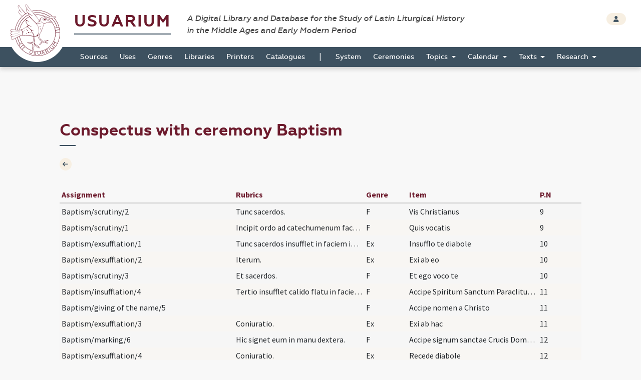

--- FILE ---
content_type: text/html; charset=UTF-8
request_url: https://usuarium.elte.hu/book/1130/conspectus/10
body_size: 7545
content:
<!DOCTYPE html>
<html lang="hu">
    <head>

        <meta charset="utf-8">
        <meta name="viewport" content="width=device-width, initial-scale=1, shrink-to-fit=no">
        <meta name="description" content="">
        <meta name="author" content="">
        <meta name="google-site-verification" content="WneYVkzqDtl5jQyuauJitTt88ut9btGemZ9ACN-eQGc" />

        <title>The Digital Collection of Sources</title>

        
                
    
    <link rel="stylesheet" href="/static/view.7dc65fca.css">

    
    <style type="text/css" media="screen">
    #field-item
    {
        width: 370px;
    }

    #edit-conspectus input:focus, #edit-conspectus select:focus
    {
        background-color: #d9edf7;
    }

    .modal-container
    {
        padding: 8px 4px;
        max-height: 544px;
        height: auto;
        overflow: hidden;
    }

    .table-fix-cells td {
        text-overflow: ellipsis;
        overflow: hidden;
        white-space: nowrap;
        max-width: 0;
    }

    </style>

    </head>

    <body id="homepage" data-controller="layout">
        <div class="loading"></div>

        <header class="site_header">
            <a href="/" class="the_logo">
                <img src="/static/logo.1be0ae97.svg" />
            </a>

            <div class="header_top">
                <div class="container-fluid">
                    <div class="row">
                        <div class="col-10">
                            <h1 class="navbar-brand">
                                <a href="/">Usuarium</a>

                                <span class="subtitle">A Digital Library and Database for the Study of Latin Liturgical History<br> in the Middle Ages and Early Modern Period</span>
                            </h1>
                        </div>

                        <div class="col-2 text-end">
                            <div class="header_buttons">
                                                    <a href="/login" class="btn btn-secondary btn-sm" data-toggle="tooltip" data-placement="bottom" title="Login">
                                    <span class="fas fa-user"></span>
                                </a>
                                        
                    
                            </div>
                        </div>
                    </div>
                </div>
            </div>

            <div class="header_bottom" id="sticky">
                    <nav class="navbar navbar-expand-lg">
        <div class="container-fluid">
            <button class="navbar-toggler collapsed" type="button" data-bs-toggle="collapse" data-bs-target="#navbar-nav-main" aria-controls="navbar-nav-main" aria-expanded="false" aria-label="Toggle navigation">
                <span class="fas fa-bars"></span>
            </button>
            <div class="navbar-collapse collapse" id="navbar-nav-main">
                <ul class="navbar-nav">
                                            <li class="nav-item home-link">
                            <a class="nav-link" href="/"><img src="/static/logo-white.47195375.png" /></a>
                        </li>

                                                                        <li class="nav-item">
                            <a class="nav-link" href="/books">Sources</a>
                        </li>
                                                <li class="nav-item">
                            <a class="nav-link" href="/origins">Uses</a>
                        </li>
                                                <li class="nav-item">
                            <a class="nav-link" href="/genres">Genres</a>
                        </li>
                                                <li class="nav-item">
                            <a class="nav-link" href="/libraries">Libraries</a>
                        </li>
                                                <li class="nav-item">
                            <a class="nav-link" href="/printers">Printers</a>
                        </li>
                                                <li class="nav-item">
                            <a class="nav-link" href="/catalogues">Catalogues</a>
                        </li>

                        <li>
                            <span>|</span>
                        </li>

                                                <li class="nav-item">
                            <a class="nav-link" href="/system">System</a>
                        </li>
                                                <li class="nav-item">
                            <a class="nav-link" href="/indexlabels">Ceremonies</a>
                        </li>

                        <li class="nav-item dropdown">
                            <a class="nav-link dropdown-toggle" href="#" id="topicsDropdown" role="button" data-bs-toggle="dropdown" aria-haspopup="true" aria-expanded="false">
                                Topics
                            </a>
                            <div class="dropdown-menu" aria-labelledby="topicsDropdown">
                                <a class="dropdown-item" href="/topics/commune">Commune</a>
                                <a class="dropdown-item" href="/topics/votive">Votive</a>
                                <a class="dropdown-item" href="/topics/saintsfeasts">Saints and Feasts</a>
                            </div>
                        </li>

                        <li class="nav-item dropdown">
                            <a class="nav-link dropdown-toggle" href="#" id="navbar-menuitem-calendar" role="button" data-bs-toggle="dropdown" aria-haspopup="true" aria-expanded="false">
                                Calendar
                            </a>
                            <div class="dropdown-menu" aria-labelledby="navbar-menuitem-calendar">
                                <a class="dropdown-item" href="/calendarlabels">Saints and Feasts</a>
                                <a class="dropdown-item" href="/calendardate">Dates</a>
                            </div>
                        </li>
                        <li class="nav-item dropdown">
                            <a class="nav-link dropdown-toggle" href="#" id="navbar-menuitem-texts" role="button" data-bs-toggle="dropdown" aria-haspopup="true" aria-expanded="false">
                                Texts
                            </a>
                            <div class="dropdown-menu" aria-labelledby="navbar-menuitem-texts">
                                <a class="dropdown-item" href="/texts">Texts 2026 (ongoing)</a>
                                <a class="dropdown-item" href="/itemrepertories">Texts 2014 (outdated)</a>
                                <a class="dropdown-item" href="/bible_sources">Bible</a>
                                <a class="dropdown-item" href="/corpusorationum/">Corpus Orationum</a>
                            </div>
                        </li>
                        <li class="nav-item dropdown">
                            <a class="nav-link dropdown-toggle" href="#" id="navbar-menuitem-research" role="button" data-bs-toggle="dropdown" aria-haspopup="true" aria-expanded="false">
                                Research
                            </a>
                            <div class="dropdown-menu" aria-labelledby="navbar-menuitem-research">
                                <a class="dropdown-item" href="/research/synopsis?genre=10">Generic Synopsis</a>
                                <a class="dropdown-item" href="/research/assignment_statistics">Assignment Statistics</a>
                                <a class="dropdown-item" href="/research/item_statistics">Item Statistics</a>
                                <a class="dropdown-item" href="/research/index">Index</a>
                                <a class="dropdown-item" href="/research/conspectus">Conspectus</a>
                            </div>
                        </li>
                                    </ul>
            </div>
        </div>
    </nav>
            </div>
        </header>

        <div class="page"  id=&quot;list-page&quot; data-controller="page-viewer">

            
    <div class="container-fluid">
        <div class="row">
            <div class="col-10 offset-1">

                <!-- TITLE -->
                <h2>Conspectus with ceremony Baptism</h2>


                <!-- CONTENT -->
                <section class="item_details">
                    <div class="row">
                        <div class="col-1">
                                <a class="btn btn-icon btn-sm btn-secondary" href="/book/1130/view">
        <span class="fas fa-arrow-left"></span>
    </a>
                        </div>

                                                
                    </div>
                </section>

                                
            </div>
        </div>
    </div>

                            <div class="container-fluid shrinkable-content">
                    <div class="row">
                        <div class="col-10 offset-1" data-layout-target="contentContainer">
                            
    <style type="text/css">

    tr:target
    {
        background-color: #d9edf7;
    }

    </style>

    
        
                <div class="table-responsive">
        <table class="table table-list table-striped table-hover table-borderless table-sm table-fix-cells" data-controller="book-content-table" data-book-id="1130" data-action="pageDidLoad@window->book-content-table#pageDidLoad pageViewerDidHide@window->book-content-table#pageViewerDidHide">
            <colgroup>
                <col class="col-4">
                <col class="col-3">
                <col class="col-1">
                <col class="col-3">
                <col class="col-1">
            </colgroup>
            <thead>
                <tr>
                    <th>Assignment</th>
                    <th>Rubrics</th>
                    <th>Genre</th>
                    <th>Item</th>
                    <th>P.N</th>
                </tr>
            </thead>
            <tbody>

                            <tr id="conspectus_1234359" data-page-id="91041">
                    <td>Baptism/scrutiny/2</td>
                    <td title="Tunc sacerdos.">Tunc sacerdos.</td>
                    <td>F</td>
                    <td>Vis Christianus</td>

                    <td>
                        
                        9                    </td>
                </tr>
            
                            <tr id="conspectus_1234358" data-page-id="91041">
                    <td>Baptism/scrutiny/1</td>
                    <td title="Incipit ordo ad catechumenum faciendum. Primitus cum venerit infans ad ecclesiam interroget eum sacerdos de nomine dicens.">Incipit ordo ad catechumenum faciendum. Primitus…</td>
                    <td>F</td>
                    <td>Quis vocatis</td>

                    <td>
                        
                        9                    </td>
                </tr>
            
                            <tr id="conspectus_1234361" data-page-id="91042">
                    <td>Baptism/exsufflation/1</td>
                    <td title="Tunc sacerdos insufflet in faciem infantis irrato animo dicentes.">Tunc sacerdos insufflet in faciem infantis irrato…</td>
                    <td>Ex</td>
                    <td>Insufflo te diabole</td>

                    <td>
                        
                        10                    </td>
                </tr>
            
                            <tr id="conspectus_1234362" data-page-id="91042">
                    <td>Baptism/exsufflation/2</td>
                    <td title="Iterum.">Iterum.</td>
                    <td>Ex</td>
                    <td>Exi ab eo</td>

                    <td>
                        
                        10                    </td>
                </tr>
            
                            <tr id="conspectus_1234360" data-page-id="91042">
                    <td>Baptism/scrutiny/3</td>
                    <td title="Et sacerdos.">Et sacerdos.</td>
                    <td>F</td>
                    <td>Et ego voco te</td>

                    <td>
                        
                        10                    </td>
                </tr>
            
                            <tr id="conspectus_1234363" data-page-id="91043">
                    <td>Baptism/insufflation/4</td>
                    <td title="Tertio insufflet calido flatu in faciem eius in modum crucis dicens.">Tertio insufflet calido flatu in faciem eius in m…</td>
                    <td>F</td>
                    <td>Accipe Spiritum Sanctum Paraclitum in nomine Patris et Filii et Spiritus Sancti. Amen.</td>

                    <td>
                        
                        11                    </td>
                </tr>
            
                            <tr id="conspectus_1234364" data-page-id="91043">
                    <td>Baptism/giving of the name/5</td>
                    <td title=""></td>
                    <td>F</td>
                    <td>Accipe nomen a Christo</td>

                    <td>
                        
                        11                    </td>
                </tr>
            
                            <tr id="conspectus_1234365" data-page-id="91043">
                    <td>Baptism/exsufflation/3</td>
                    <td title="Coniuratio.">Coniuratio.</td>
                    <td>Ex</td>
                    <td>Exi ab hac</td>

                    <td>
                        
                        11                    </td>
                </tr>
            
                            <tr id="conspectus_1234366" data-page-id="91044">
                    <td>Baptism/marking/6</td>
                    <td title="Hic signet eum in manu dextera.">Hic signet eum in manu dextera.</td>
                    <td>F</td>
                    <td>Accipe signum sanctae Crucis Domini nostri Iesu Christi in manu tua dextera ut sit tibi signaculum sanctae Crucis propitius in vitam aeternam. Amen.</td>

                    <td>
                        
                        12                    </td>
                </tr>
            
                            <tr id="conspectus_1234367" data-page-id="91044">
                    <td>Baptism/exsufflation/4</td>
                    <td title="Coniuratio.">Coniuratio.</td>
                    <td>Ex</td>
                    <td>Recede diabole</td>

                    <td>
                        
                        12                    </td>
                </tr>
            
                            <tr id="conspectus_1234368" data-page-id="91045">
                    <td>Baptism/marking/7</td>
                    <td title="Et signet eum in fronte dicens.">Et signet eum in fronte dicens.</td>
                    <td>F</td>
                    <td>Signum sanctae Crucis ... in frontem</td>

                    <td>
                        
                        13                    </td>
                </tr>
            
                            <tr id="conspectus_1234369" data-page-id="91045">
                    <td>Baptism/marking/8</td>
                    <td title="Signet eum in pectus.">Signet eum in pectus.</td>
                    <td>F</td>
                    <td>Signum Salvatoris ... in pectus</td>

                    <td>
                        
                        13                    </td>
                </tr>
            
                            <tr id="conspectus_1234373" data-page-id="91046">
                    <td>Baptism/marking/12</td>
                    <td title=""></td>
                    <td>F</td>
                    <td>Signo ... nares</td>

                    <td>
                        
                        14                    </td>
                </tr>
            
                            <tr id="conspectus_1234372" data-page-id="91046">
                    <td>Baptism/marking/11</td>
                    <td title=""></td>
                    <td>F</td>
                    <td>Signo ... oculos</td>

                    <td>
                        
                        14                    </td>
                </tr>
            
                            <tr id="conspectus_1234371" data-page-id="91046">
                    <td>Baptism/marking/10</td>
                    <td title=""></td>
                    <td>F</td>
                    <td>Signo tibi aures ut audias divina</td>

                    <td>
                        
                        14                    </td>
                </tr>
            
                            <tr id="conspectus_1234370" data-page-id="91046">
                    <td>Baptism/marking/9</td>
                    <td title="Signet eum in frontem.">Signet eum in frontem.</td>
                    <td>F</td>
                    <td>Signo ... frontem</td>

                    <td>
                        
                        14                    </td>
                </tr>
            
                            <tr id="conspectus_1234374" data-page-id="91047">
                    <td>Baptism/marking/13</td>
                    <td title=""></td>
                    <td>F</td>
                    <td>Signo ... os</td>

                    <td>
                        
                        15                    </td>
                </tr>
            
                            <tr id="conspectus_1234375" data-page-id="91047">
                    <td>Baptism/marking/14</td>
                    <td title=""></td>
                    <td>F</td>
                    <td>Signo te in nomine</td>

                    <td>
                        
                        15                    </td>
                </tr>
            
                            <tr id="conspectus_1234376" data-page-id="91047">
                    <td>Baptism/catechumenal initiation/1</td>
                    <td title="Deinde sacerdos dicit.">Deinde sacerdos dicit.</td>
                    <td>Or</td>
                    <td>Omnipotens ... respicere dignare</td>

                    <td>
                        
                        15                    </td>
                </tr>
            
                            <tr id="conspectus_1234377" data-page-id="91049">
                    <td>Baptism/catechumenal initiation/2</td>
                    <td title=""></td>
                    <td>Or</td>
                    <td>Preces nostras</td>

                    <td>
                        
                        17                    </td>
                </tr>
            
                            <tr id="conspectus_1234378" data-page-id="91050">
                    <td>Baptism/catechumenal initiation/3</td>
                    <td title=""></td>
                    <td>Or</td>
                    <td>Deus qui humani generis</td>

                    <td>
                        
                        18                    </td>
                </tr>
            
                            <tr id="conspectus_1234379" data-page-id="91050">
                    <td>Baptism/salt/5</td>
                    <td title="Exorcismus salis.">Exorcismus salis.</td>
                    <td>Ex</td>
                    <td>Exorcizo te creatura salis</td>

                    <td>
                        
                        18                    </td>
                </tr>
            
                            <tr id="conspectus_1234380" data-page-id="91052">
                    <td>Baptism/salt/15</td>
                    <td title="Tunc sacerdos tollat de ipso sale et cum sputo suo misceat et ponat in ore infantis.">Tunc sacerdos tollat de ipso sale et cum sputo su…</td>
                    <td>F</td>
                    <td>Famule Dei N. accipe salem</td>

                    <td>
                        
                        20                    </td>
                </tr>
            
                            <tr id="conspectus_1234381" data-page-id="91053">
                    <td>Baptism/salt/4</td>
                    <td title="Deinde dicit.">Deinde dicit.</td>
                    <td>Or</td>
                    <td>Deus patrum nostrorum</td>

                    <td>
                        
                        21                    </td>
                </tr>
            
                            <tr id="conspectus_1234382" data-page-id="91054">
                    <td>Baptism/marking/5</td>
                    <td title="Signet eum in frontem et in pectus dicens.">Signet eum in frontem et in pectus dicens.</td>
                    <td>F</td>
                    <td>Famule Dei N. accipe signum</td>

                    <td>
                        
                        22                    </td>
                </tr>
            
                            <tr id="conspectus_1234383" data-page-id="91056">
                    <td>Baptism/entrance/16</td>
                    <td title="Deinde presbyter apprehendat infantem per manum dextram et mittat illum in ecclesiam nominando nomen infantis dicens.">Deinde presbyter apprehendat infantem per manum d…</td>
                    <td>F</td>
                    <td>Famule Dei N. ingredere in templum</td>

                    <td>
                        
                        24                    </td>
                </tr>
            
                            <tr id="conspectus_1234384" data-page-id="91056">
                    <td>Baptism/entrance/6</td>
                    <td title="Tunc ponatur puer in pavimento ecclesiae et alius elevet eum. Deinde sacerdos dicit hanc orationem.">Tunc ponatur puer in pavimento ecclesiae et alius…</td>
                    <td>Or</td>
                    <td>Deus caeli et terrae maris et omnium elementorum creator qui aspectu tuo illuminas universam terram illumina auxilium tuum super hunc famulum tuum catechumenum quem hodierna die ad templum sanctum tuum vocare dignatus es. Aperi ei ianua pietatis tuae da illi misericordiam tuam pietatisque munus largire et per lavacrum regenerationis perduc eum ad gratiam spiritualem ut nobiscum pariter tibi Deo Patri omnipotenti laudes et gratias referat induc eum iustificationes tuas. Per eundem.</td>

                    <td>
                        
                        24                    </td>
                </tr>
            
                            <tr id="conspectus_1234385" data-page-id="135301">
                    <td>Baptism/exorcism/7</td>
                    <td title="Ordo scrutinii.">Ordo scrutinii.</td>
                    <td>Or</td>
                    <td>Deus Abraham ... qui Moysi</td>

                    <td>
                        
                        26&nbsp;(27r)                    </td>
                </tr>
            
                            <tr id="conspectus_1234386" data-page-id="135302">
                    <td>Baptism/exorcism/6</td>
                    <td title="Coniuratio ... Signet eum in fronte: Et hoc signum...">Coniuratio ... Signet eum in fronte: Et hoc signu…</td>
                    <td>Ex</td>
                    <td>Ergo maledicte</td>

                    <td>
                        
                        27&nbsp;(28r)                    </td>
                </tr>
            
                            <tr id="conspectus_1234387" data-page-id="91060">
                    <td>Baptism/exorcism/8</td>
                    <td title=""></td>
                    <td>Or</td>
                    <td>Deus immortale</td>

                    <td>
                        
                        28                    </td>
                </tr>
            
                            <tr id="conspectus_1234388" data-page-id="91062">
                    <td>Baptism/exorcism/7</td>
                    <td title="Coniuratio.">Coniuratio.</td>
                    <td>Ex</td>
                    <td>Audi maledicte</td>

                    <td>
                        
                        30                    </td>
                </tr>
            
                            <tr id="conspectus_1234389" data-page-id="135304">
                    <td>Baptism/exorcism/8</td>
                    <td title=""></td>
                    <td>Ex</td>
                    <td>Exorcizo te immunde ... qui pedibus</td>

                    <td>
                        
                        32&nbsp;(32v)                    </td>
                </tr>
            
                            <tr id="conspectus_1234390" data-page-id="135305">
                    <td>Baptism/exorcism/9</td>
                    <td title=""></td>
                    <td>Ex</td>
                    <td>Ergo maledicte</td>

                    <td>
                        
                        33&nbsp;(33v)                    </td>
                </tr>
            
                            <tr id="conspectus_1234391" data-page-id="135305">
                    <td>Baptism/exorcism/9</td>
                    <td title="Scrutinium.">Scrutinium.</td>
                    <td>Or</td>
                    <td>Aeternam ac iustissimam</td>

                    <td>
                        
                        33&nbsp;(33v)                    </td>
                </tr>
            
                            <tr id="conspectus_1234392" data-page-id="91066">
                    <td>Baptism/exorcism/10</td>
                    <td title="Imposita manu sacerdos super caput infantis dicat.">Imposita manu sacerdos super caput infantis dicat.</td>
                    <td>Ex</td>
                    <td>Nec te latet</td>

                    <td>
                        
                        34                    </td>
                </tr>
            
                            <tr id="conspectus_1234393" data-page-id="135307">
                    <td>Baptism/effeta/17</td>
                    <td title="Deinde tangat ei nares et aures de sputo dicens.">Deinde tangat ei nares et aures de sputo dicens.</td>
                    <td>F</td>
                    <td>Effeta</td>

                    <td>
                        
                        36&nbsp;(37r)                    </td>
                </tr>
            
                            <tr id="conspectus_1234394" data-page-id="91069">
                    <td>Baptism/apertio aurium/18</td>
                    <td title="Statim pronuntiet et dicat fortiter.">Statim pronuntiet et dicat fortiter.</td>
                    <td>F</td>
                    <td>State cum</td>

                    <td>
                        
                        37                    </td>
                </tr>
            
                            <tr id="conspectus_1234395" data-page-id="91069">
                    <td>Baptism/apertio aurium/1</td>
                    <td title=""></td>
                    <td>Ev</td>
                    <td>Liber generationis</td>

                    <td>
                        
                        37                    </td>
                </tr>
            
                            <tr id="conspectus_1234396" data-page-id="135308">
                    <td>Baptism/apertio aurium/2</td>
                    <td title=""></td>
                    <td>Ev</td>
                    <td>Sicut scriptum est in Isaia</td>

                    <td>
                        
                        38&nbsp;(38v)                    </td>
                </tr>
            
                            <tr id="conspectus_1234397" data-page-id="135310">
                    <td>Baptism/apertio aurium/3</td>
                    <td title=""></td>
                    <td>Ev</td>
                    <td>Fuit in diebus</td>

                    <td>
                        
                        39&nbsp;(40r)                    </td>
                </tr>
            
                            <tr id="conspectus_1234398" data-page-id="91072">
                    <td>Baptism/apertio aurium/4</td>
                    <td title=""></td>
                    <td>Ev</td>
                    <td>In principio</td>

                    <td>
                        
                        40                    </td>
                </tr>
            
                            <tr id="conspectus_1234401" data-page-id="91075">
                    <td>Baptism/traditio symboli/21</td>
                    <td title=""></td>
                    <td>F</td>
                    <td>Hebraea Graeca Latina</td>

                    <td>
                        
                        43                    </td>
                </tr>
            
                            <tr id="conspectus_1234403" data-page-id="91075">
                    <td>Baptism/exorcism/11</td>
                    <td title="Et completo tunc sacerdos ponat manum super caput infantis et dicat.">Et completo tunc sacerdos ponat manum super caput…</td>
                    <td>Ex</td>
                    <td>Nec te latet</td>

                    <td>
                        
                        43                    </td>
                </tr>
            
                            <tr id="conspectus_1234402" data-page-id="91075">
                    <td>Baptism/traditio symboli/22</td>
                    <td title="Hic dicitur.">Hic dicitur.</td>
                    <td>F</td>
                    <td>Credo in Deum</td>

                    <td>
                        
                        43                    </td>
                </tr>
            
                            <tr id="conspectus_1234400" data-page-id="91075">
                    <td>Baptism/traditio symboli/20</td>
                    <td title="Interroget.">Interroget.</td>
                    <td>F</td>
                    <td>Qua lingua confitentur Dominum nostrum Iesum Christum</td>

                    <td>
                        
                        43                    </td>
                </tr>
            
                            <tr id="conspectus_1234399" data-page-id="91075">
                    <td>Baptism/tradition of Lord&#039;s Prayer/19</td>
                    <td title="Sequitur.">Sequitur.</td>
                    <td>F</td>
                    <td>Pater noster</td>

                    <td>
                        
                        43                    </td>
                </tr>
            
                            <tr id="conspectus_1234404" data-page-id="91076">
                    <td>Baptism/scrutiny/23</td>
                    <td title="Et postquam cum catechizavit dicat Abrenuntias per ordine et lineat eum oleo catechumenorum inter pectus et scapulas cum pollice nominato eum suo nomine dicens.">Et postquam cum catechizavit dicat Abrenuntias pe…</td>
                    <td>F</td>
                    <td>Famule Dei N. abrenuntias</td>

                    <td>
                        
                        44                    </td>
                </tr>
            
                            <tr id="conspectus_1234405" data-page-id="91076">
                    <td>Baptism/catechumen oil/24</td>
                    <td title="Deinde sacerdos dicit.">Deinde sacerdos dicit.</td>
                    <td>F</td>
                    <td>Et ego te linio</td>

                    <td>
                        
                        44                    </td>
                </tr>
            
                            <tr id="conspectus_1234406" data-page-id="91077">
                    <td>Baptism/catechumen oil/25</td>
                    <td title="Deinde.">Deinde.</td>
                    <td>F</td>
                    <td>Pax tibi.</td>

                    <td>
                        
                        45                    </td>
                </tr>
            
                            <tr id="conspectus_1234407" data-page-id="91077">
                    <td>Baptism/scrutiny/26</td>
                    <td title=""></td>
                    <td>F</td>
                    <td>Quis vocatis</td>

                    <td>
                        
                        45                    </td>
                </tr>
            
                            <tr id="conspectus_1234408" data-page-id="91077">
                    <td>Baptism/scrutiny/27</td>
                    <td title=""></td>
                    <td>F</td>
                    <td>Famule Dei N. credis</td>

                    <td>
                        
                        45                    </td>
                </tr>
            
                            <tr id="conspectus_1234409" data-page-id="91078">
                    <td>Baptism/baptismal font/28</td>
                    <td title="Et presbyter.">Et presbyter.</td>
                    <td>F</td>
                    <td>Quid petis</td>

                    <td>
                        
                        46                    </td>
                </tr>
            
                            <tr id="conspectus_1234410" data-page-id="91078">
                    <td>Baptism/baptismal font/29</td>
                    <td title=""></td>
                    <td>F</td>
                    <td>Vis baptizari</td>

                    <td>
                        
                        46                    </td>
                </tr>
            
                            <tr id="conspectus_1234411" data-page-id="91078">
                    <td>Baptism/baptismal font/30</td>
                    <td title="Et baptizet eum sub trina mersione dicens.">Et baptizet eum sub trina mersione dicens.</td>
                    <td>F</td>
                    <td>Et ego te baptizo</td>

                    <td>
                        
                        46                    </td>
                </tr>
            
                            <tr id="conspectus_1234412" data-page-id="91078">
                    <td>Baptism/chrism/31</td>
                    <td title="Ut autem surrexerit a fonte faciat sacerdos crucem de chrisma in vertice dicens.">Ut autem surrexerit a fonte faciat sacerdos cruce…</td>
                    <td>Or</td>
                    <td>Deus omnipotens ... qui te regeneravit</td>

                    <td>
                        
                        46                    </td>
                </tr>
            
                            <tr id="conspectus_1234413" data-page-id="91079">
                    <td>Baptism/vestment/32</td>
                    <td title="Et tradat ei vestem dicens.">Et tradat ei vestem dicens.</td>
                    <td>F</td>
                    <td>Accipe vestem</td>

                    <td>
                        
                        47                    </td>
                </tr>
            
                            <tr id="conspectus_1234414" data-page-id="91079">
                    <td>Baptism/candle/33</td>
                    <td title="Hic dat ei lampadem.">Hic dat ei lampadem.</td>
                    <td>F</td>
                    <td>Accipe lampadem</td>

                    <td>
                        
                        47                    </td>
                </tr>
            
            </tbody>
        </table>
    </div>
        
    

                        </div>

                        <div class="d-none col-5 sticky-top mt-3" style="top: 3.3rem" data-page-viewer-target="zoomifyContainer">
                            <nav class="btn-toolbar justify-content-center mb-3" role="toolbar">
                                <div class="btn-group btn-group-sm" role="group">
                                    <button class="btn btn-secondary" data-action="click->page-viewer#firstPageButtonDidClick"><i class="bi bi-chevron-bar-left"></i></button>
                                    <button class="btn btn-secondary" data-action="click->page-viewer#previousPageButtonDidClick"><i class="bi bi-chevron-left"></i></button>
                                    <span class="d-block px-3 bg-secondary" data-page-viewer-target="pageNumberLabel" style="font-size: 0.9rem; padding-top: 0.1rem;">1</span>
                                    <button class="btn btn-secondary" data-action="click->page-viewer#nextPageButtonDidClick"><i class="bi bi-chevron-right"></i></button>
                                    <button class="btn btn-secondary" data-action="click->page-viewer#lastPageButtonDidClick"><i class="bi bi-chevron-bar-right"></i></button>
                                </div>
                            </nav>
                            <button data-action="click->page-viewer#hide" class="btn btn-close top-0 position-absolute" style="right: 3rem"></button>
                            <div data-page-viewer-target="olContainer" class="col-12" style="height: 100%">
                            </div>
                        </div>
                    </div>
                </div>
            

            <footer class="page_footer">
                <div class="container-fluid">
                    <div class="row">
                        <div class="col-10 offset-1">
                            <div class="footer_inner">
                                <div class="row">
                                    <div class="col-5">
                                        <a href="/contributors" class="btn btn-secondary btn-sm">
                                            <span class="fas fa-users"></span> contributors
                                        </a>

                                        <button type="button" class="btn btn-secondary btn-sm" data-bs-toggle="modal" data-bs-target="#copyrightModal">
                                            <span class="fas fa-copyright"></span> copyright
                                        </button>
                                        
                                        <a href="https://github.com/usuarium" class="btn btn-link btn-sm">
                                            Strigonometer Research Platform 2.0
                                        </a>
                                    </div>

                                    <div class="col-7 text-end">
                                        <a class="brand" href="/">Usuarium</a>

                                        <span class="subtitle">A Digital Library and Database for the Study of Latin Liturgical History in the Middle Ages and Early Modern Period</span>
                                    </div>
                                </div>
                            </div>
                        </div>
                    </div>
                </div>
            </footer>
        </div>

        <div class="back_to_top col-1">
            <span class="fas fa-arrow-up"></span>
        </div>

                    </body>

        <!-- MODAL -->
    <div class="modal fade" id="copyrightModal" tabindex="-1" role="dialog" aria-labelledby="copyrightModalLabel" aria-hidden="true">
        <div class="modal-dialog modal-dialog-centered" role="document">
            <div class="modal-content">
                <div class="modal-header">
                    <h5 class="modal-title" id="copyrightModalLabel">Copyright</h5>
                    <button type="button" class="btn-close" data-bs-dismiss="modal" aria-label="Close"></button>
                </div>
                <div class="modal-body">
                    <p>Anyone using the USUARIUM datasets in any way and for any purpose is hereby asked to acknowledge the copyright and the source of the data by including the following attribution statement:</p>

                    <p>Data retrieved from USUARIUM: A Digital Library and Database for the Study of Latin Liturgical History in the Middle Ages and Early Modern Period (http://usuarium.elte.hu) built by Miklós István Földváry et al. at Eötvös Loránd University (Budapest, Hungary), Research Group of Liturgical History—from 2015 onwards.</p>
                </div>
                <div class="modal-footer">
                    <button type="button" class="btn btn-secondary" data-bs-dismiss="modal">Close</button>
                </div>
            </div>
        </div>
    </div>
                <script src="/static/runtime.19d406c6.js"></script><script src="/static/usuarium.132779d9.js"></script>
    
    
    <script src="/static/view.1665cc3a.js"></script>

        <script>
      (function(i,s,o,g,r,a,m){i['GoogleAnalyticsObject']=r;i[r]=i[r]||function(){
      (i[r].q=i[r].q||[]).push(arguments)},i[r].l=1*new Date();a=s.createElement(o),
      m=s.getElementsByTagName(o)[0];a.async=1;a.src=g;m.parentNode.insertBefore(a,m)
      })(window,document,'script','//www.google-analytics.com/analytics.js','ga');

      ga('create', 'UA-55812287-1', 'auto');
      ga('send', 'pageview');

    </script>
        
</html>

